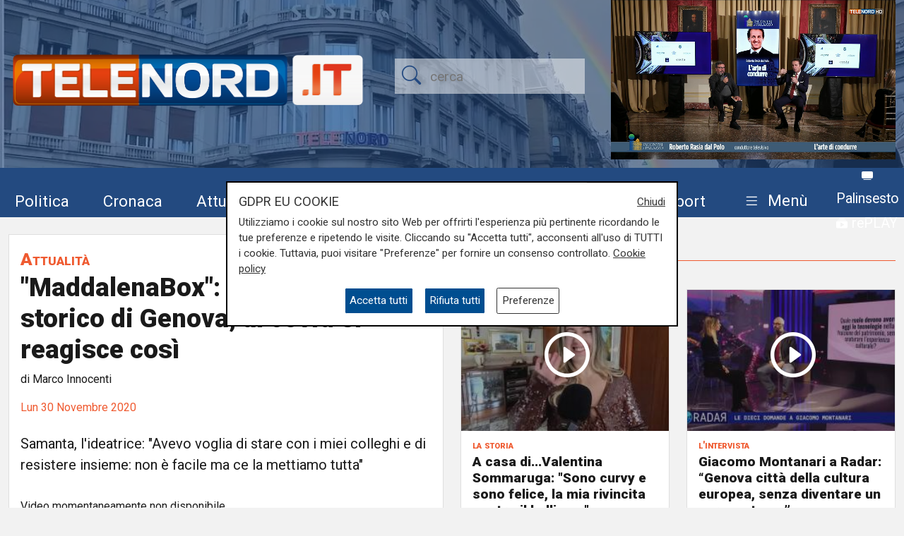

--- FILE ---
content_type: text/html; charset=UTF-8
request_url: https://telenord.it/maddalenabox-nel-centro-storico-di-genova-al-covid-si-reagisce-cosi
body_size: 15022
content:
<!doctype html>
<html lang="it">

<head>
  <meta charset="utf-8">
  <meta name="viewport" content="width=device-width, initial-scale=1, shrink-to-fit=no">
  <meta name="description" content="Samanta, l'ideatrice: &quot;Avevo voglia di stare con i miei colleghi e di resistere insieme: non è facile ma ce la mettiamo tutta&quot;">
  <meta name="author" content="TELENORD">
  <meta name="theme-color" content="currentcolor">
  <meta name="publisher" content="Telenord">
  <meta http-equiv="X-DNS-Prefetch-Control" content="on" />
  <meta http-equiv="Content-Language" content="it" />

  <title>"MaddalenaBox": nel centro storico di Genova, al covid si reagisce così - Telenord.it</title>

        <link rel="canonical" href="https://telenord.it/maddalenabox-nel-centro-storico-di-genova-al-covid-si-reagisce-cosi" />
    
    <meta property="og:locale" content="it_IT"/><meta property="og:url" content="https://telenord.it/maddalenabox-nel-centro-storico-di-genova-al-covid-si-reagisce-cosi"/><meta property="og:type" content="article"/><meta property="og:title" content="&quot;MaddalenaBox&quot;: nel centro storico di Genova, al covid si reagisce così"/><meta property="og:description" content="Samanta, l&#039;ideatrice: &quot;Avevo voglia di stare con i miei colleghi e di resistere insieme: non è facile ma ce la mettiamo tutta&quot;"/><meta property="og:image" content="https://telenord.it/img/uploads/2020/11/articolo-23524/S5860028_MP4_00_00_00_00_Immagine001.jpg"/><meta property="twitter:url" content="https://telenord.it/maddalenabox-nel-centro-storico-di-genova-al-covid-si-reagisce-cosi"/><meta property="twitter:type" content="article"/><meta property="twitter:title" content="&quot;MaddalenaBox&quot;: nel centro storico di Genova, al covid si reagisce così"/><meta property="twitter:description" content="Samanta, l&#039;ideatrice: &quot;Avevo voglia di stare con i miei colleghi e di resistere insieme: non è facile ma ce la mettiamo tutta&quot;"/><meta property="article:published_time" content="2020-11-30T17:25:00+01:00"/><meta property="article:modified_time" content="2020-12-01T17:34:28+01:00"/><meta property="og:site_name" content="Telenord"/>
  <!--link href="https://cdn.jsdelivr.net/npm/bootstrap@5.1.3/dist/css/bootstrap.min.css" rel="stylesheet" integrity="sha384-1BmE4kWBq78iYhFldvKuhfTAU6auU8tT94WrHftjDbrCEXSU1oBoqyl2QvZ6jIW3" crossorigin="anonymous" -->

  <link rel="shortcut icon" href="/favicon.png">

  
<script type="application/ld+json">
{
"@context": "https://schema.org",
"@type": "NewsArticle",
"headline": "&quot;MaddalenaBox&quot;: nel centro storico di Genova, al covid si reagisce così",
"articleBody": "Pu&ograve; una piccola scatola contenere l'anima di tutto un quartiere? Alla Maddalena ci hanno provato con le &ldquo;MaddalenaBox&rdquo;, veri e propri scrigni dove alcuni dei commercianti del quartiere hanno raccolto le loro proposte offrendo anche la consegna a domicilio. Un'idea che, al di l&agrave; della sua valenza commerciale, sottolinea ancora una volta come il fare rete e il rimboccarsi le maniche siano una delle poche eredit&agrave; positive di questo momento difficile di pandemia.&nbsp; &ldquo;Stavo pensando alle mie box regalo che gi&agrave; vendevamo nel primo lockdown &ndash; ci racconta Samanta, ideatrice delle MaddalenaBox e titolare, insieme al marito Luca, della Trattoria Da Franca - E l'idea mi &egrave; venuta in automatico: avevo voglia, dopo la riapertura, di stare insieme ai miei colleghi che stanno cercando di resistere con noi. Quindi MaddalenaBox &egrave; stata una cosa automatica. Ho subito chiamato tutti i miei colleghi e hanno subito aderito tutti. L'idea era proprio quella di resistere insieme perch&eacute; in questo momento costa tanta fatica ma noi ce la mettiamo tutta. Vogliamo resistere, per essere poi ancora pi&ugrave; forti di prima&rdquo;. E cos&igrave; ecco unirsi in un'unica box le torte della piccola trattoria con le tisane dell'erborista, il portachiavi personalizzato del negozio di articoli da regalo con il pesto del pasta fresca, la birra artigianale del tapas bar con la copia del Canto di Natale della libreria indipendente. &ldquo;Ancora una volta la Maddalena reagisce alle difficolt&agrave; con idee e cultura &ndash; aggiunge Andrea Piccardo, titolare di &ldquo;Mielaus&rdquo; e delApicoltura Piccardo - Per noi &egrave; importante collaborare tutti insieme, unendo le nostre attivit&agrave; che non sono solo commerciali ma sono anche presidi del territorio, di resistenza, di cultura e di qualit&agrave;. La nostra idea &egrave; sempre stata e sempre sar&agrave; quella di resistere e proporre nuove idee&rdquo;.&nbsp;",
"image": ["https://telenord.it/img/uploads/2020/11/articolo-23524/S5860028_MP4_00_00_00_00_Immagine001.jpg"],
"datePublished": "2020-11-30T17:25:00+01:00",
"dateModified": "2020-12-01T17:34:28+01:00",
"author": {
"@type": "Person",
"name": "Marco Innocenti",
"url": "https://telenord.it/autori/Marco-Innocenti"
},
"publisher": {
"@type": "Organization",
"name": "Telenord",
"logo": {
	"@type": "ImageObject",
	"url": "https://telenord.it/assets/images/logo.png"
}
},
"description":"Samanta, l'ideatrice: &quot;Avevo voglia di stare con i miei colleghi e di resistere insieme: non è facile ma ce la mettiamo tutta&quot;"
}
</script>




  <script>
    // Define dataLayer and the gtag function.
    window.dataLayer = window.dataLayer || [];

    function gtag() {
      dataLayer.push(arguments);
    }

    gtag('consent', 'default', {
      'ad_storage': 'denied',
      'analytics_storage': 'denied',
      'ad_user_data': 'denied',
      'ad_personalization': 'denied'
    });
  </script>

  
  <!-- Global site tag (gtag.js) - Google Analytics -->
  <!--<script async src="https://www.googletagmanager.com/gtag/js?id=UA-114349870-1"></script>-->

  <!-- Google Tag Manager -->
  <script>
    (function (w, d, s, l, i) {
      w[l] = w[l] || [];
      w[l].push({
        'gtm.start': new Date().getTime(),
        event: 'gtm.js'
      });
      var f = d.getElementsByTagName(s)[0],
        j = d.createElement(s),
        dl = l != 'dataLayer' ? '&l=' + l : '';
      j.async = true;
      j.src =
        'https://www.googletagmanager.com/gtm.js?id=' + i + dl;
      f.parentNode.insertBefore(j, f);
    })(window, document, 'script', 'dataLayer', 'GTM-N8LJX24');
  </script>
  <!-- End Google Tag Manager -->

  
  <link href="https://telenord.it/css/bootstrap.min.css?v=5.1.3" rel="stylesheet" />
  <script src="https://www.google.com/recaptcha/api.js" async defer></script>
  <style>
    .sticky-top {
      top: 80px !important;
    }

    .nav-item a .fa {
      color: #ffffff;
      font-size: 1.4rem;
    }

    #sticky.fixed {
      position: fixed;
      top: 0;
      width: 100%;
      z-index: 99999;
      height: 70px;
    }

    #sticky.fixed ul li {
      padding-top: 10px;
      padding-right: 10px;
    }

    #sticky.fixed ul li a,
    #sticky.fixed ul li a .fa {
      font-size: 1.1rem;
    }

    #topmenubar,
    #sticky {
      background-color: #234A80;
      height: 70px;
    }

    #topheader {
      height: 230px;
    }

    /*
#tempo > div{margin-top:-5px;}
#tempo .current-temp {
  font-size: 18px !important;
}
*/
    .megamenu {
      position: static
    }

    .megamenu .dropdown-menu {
      border: none;
      width: 100%;
      z-index: 9999;
    }

    .le-opinioni h4 {
      font-family: "Roboto Slab";
      font-size: 1.2rem;
    }

    .bg-ll .tags>span.text-small {
      color: #fff !important;
    }

    @media (min-width: 576px) and (max-width: 767.98px) {

      h1 {
        font-size: 2rem
      }

      .btn-default {
        background-color: #dfdfdf;
        border: 1px solid #acacac;
        border-radius: 20px;
      }

      a.btn-default:hover {
        background-color: var(--blu) !important;
        color: var(--white) !important;
      }

      .btn-default.active {
        background-color: var(--blu);
        border: 1px solid var(--white);
        color: var(--white);
        border-radius: 20px;
      }

    }

    @media (min-width: 800px) {

      #overlay .modal-dialog {
        max-width: 800px !important;
      }

    }

    .chef-per-passione .titolo-articolo {
      font-size: 1.4em !important;
      font-weight: 900;
    }

    .megamenu .dropdown-toggle::after {
      display: none;
    }

    .weather-icon {
      width: auto;
      height: 50px;
    }

    .location {
      color: #ffffff;
      font-size: 0.85em;
    }

    .temp {
      color: #ffffff;
      font-size: 1em;
    }

    .card-img2 {
      height: 280px;
      width: 100%;
      object-fit: cover;
    }

    .icon-over2 {
      position: absolute;
      top: 38%;
      left: 44%;
    }

    .text-white.titolo-cat::after {
      background-color: #fff !important;
    }

    .transport .titolo-cat {
      font-size: 1.2rem !important
    }

    #contenuto .titolo-shipping::after {
      margin-right: -48% !important;
    }
  </style>

              <style>
      .vjs-watermark {
          position: absolute;
          display: inline;
          z-index: 2000;
      }
      .sommario { font-size:1.2rem}
      .plyr [data-plyr=airplay], .plyr [data-plyr=captions], .plyr [data-plyr=pip] {display: none !important;}
      .plyr .plyr__volume[hidden], .plyr .plyr__volume input[hidden] {display: block !important;}
      #skip-button {
        display: none;
        position: relative;
        top: -35px;
        left: 5px;
        background: rgba(0,0,0,0.5);
        color: white;
        border:1px solid #ffffff;
        font-size:0.85rem;
      }
      .cambio-font{
        border: none;
        background-color: #ddd;
        height: 40px;
        width: 40px;
        border-radius: 100%;
        margin: 0 3px;
        color: #004e90;
      }
      #titolo-galleria{margin:30px 0;}
      .galleria-carousel{margin-bottom:100px;}
      .galleria-carousel .slick-arrow{
        top:50%;
      }
      .badge {border-radius:20px}
      #leggi_anche .card{border:none}
      #leggi_anche .card h2 a{font-size:1.05rem}

  .yt-embed {
  position: relative;
  padding-bottom: 56.25%; /* 16:9 */
  width: 100%;
  height: 0;
}
.yt-embed iframe {
    position: absolute;
  top: 0;
  left: 0;
  width: 100%;
  height: 100%;
  }

      </style>

      
</head>

<body class="pagina-singola" onunload="cks()">

    <!-- Google Tag Manager (noscript) -->
    <noscript><iframe src="https://www.googletagmanager.com/ns.html?id=GTM-N8LJX24" height="0" width="0"
        style="display:none;visibility:hidden"></iframe></noscript>
    <!-- End Google Tag Manager (noscript) -->


    <header class="blog-header"
  style="background:url('https://telenord.it/img/telenord-hd-1.webp') no-repeat center 60%;background-size:cover;">

  <div class="container-fluid" style="background-color: rgba(35, 74, 128, 0.6)">

        <div class="container px-0 " id="topheader">
      <div class="row">
        <div class="col-5 my-auto">
          <a href="/"> <img src="https://telenord.it/img/logo-telenord_it-2.png" class="img-fluid"></a>
        </div>
        <div class="col-3 my-auto">
          <form action="/cerca" method="POST">
             <input type="hidden" value="a55afacf08e71dc03d3f417d972ca60e6ab77f951a2963ddf1937af52be132f6e693ea8dcb529c932ebacdff51ca8c347410c583faabb7094d3135868c0b64a2" name="_csrfToken">
            <div class="input-icons text-center">
              <i class="bi-search py-1 icon"></i>
              <input type="text" name="cosa" id="field-search" placeholder="cerca">
            </div>
          </form>
        </div>
                  <div id="ds" class="col-4 m-0 d-none ">

            

<video id="videojs" class="video-js vjs-fluid vjs-default-skin vjs-big-play-centered" controls preload="auto" autoplay muted fluid="true" >
<source src="https://64b16f23efbee.streamlock.net:443/telenord/telenord/playlist.m3u8" type="application/x-mpegURL">
    <p class="vjs-no-js">
  To view this video please enable JavaScript, and consider upgrading to a web browser that
  <a href="https://videojs.com/html5-video-support/" target="_blank">supports HTML5 video</a>
 </p>
</video>
<script src="https://telenord.it/js/video.min.js"></script>
<script type="text/javascript">var player = videojs('videojs');</script>


          </div>
              </div>
    </div>


    <div class="row mt-2" id="topmenubar">
      <div class="col-12" id="sticky">
        <div class="container px-0 h-100">
          <div class="row h-100">
            <div class="col-md-12">
              <nav class="navbar navbar-expand-md menu py-0 h-100">
                <div class="w-100">
                  <ul class="navbar-nav ">

                    <li class="nav-item my-auto">
                      <a class="btn btn-sm" href="/politica/" title="Vai agli articoli di Politica">Politica</a>
                    </li>

                    <li class="nav-item my-auto">
                      <a class="btn btn-sm" href="/cronaca/" title="Vai agli articoli di Cronaca">Cronaca</a>
                    </li>

                    <li class="nav-item my-auto">
                      <a class="btn btn-sm" href="/attualita/" title="Vai agli articoli di Attualità">Attualità</a>
                    </li>



                    <li class="nav-item my-auto">
                      <a class="btn btn-sm" href="/sport/" title="Vai agli articoli dello Sport">Sport</a>
                    </li>

                    <li class="nav-item my-auto">
                      <a class="btn btn-sm" href="/salute/" title="Vai agli articoli di Salute">Salute</a>
                    </li>

                    <li class="nav-item my-auto">
                      <a class="btn btn-sm" href="/cultura-e-spettacolo/"
                        title="Vai agli articoli di Cultura">Cultura</a>
                    </li>

                    <li class="nav-item my-auto">
                      <a class="btn btn-sm" href="/economia/" title="Vai agli articoli di Economia">Economia</a>
                    </li>

                    <li class="nav-item my-auto">
                      <a class="btn btn-sm" href="/transport/" title="Vai agli articoli di Transport">Transport</a>
                    </li>

                    <li class="nav-item dropdown megamenu my-auto">

                      <a href="#" class="btn btn-sm dropdown-toggle" role="button" data-bs-toggle="dropdown"
                        id="menuprogrammi" aria-expanded="false">
                        <span class="navbar-toggler-icon bi-list"></span>
                        <span class="text-white">Menù</span>
                      </a>

                      <div class="dropdown-menu p-3" aria-labelledby="menuprogrammi">

                        <div class="row">
                          <div class="col-12">
                            <p class="titolo-menu h5 fw-bold">Programmi</p>
                          </div>

                          <div class="col-12">
                            <div class="row">
                              <div class="col-md-3 col-12">
                                                                    <p class="my-3"><a href="/tgn-calcio"
                                        style="color:var(--nero);font-size:1rem">TGN Calcio</a></p>
                                                                        <p class="my-3"><a href="/derby-del-lunedi"
                                        style="color:var(--nero);font-size:1rem">Derby del lunedì</a></p>
                                                                        <p class="my-3"><a href="/forever-samp"
                                        style="color:var(--nero);font-size:1rem">Forever Samp</a></p>
                                                                        <p class="my-3"><a href="/we-are-genoa"
                                        style="color:var(--nero);font-size:1rem">We are Genoa</a></p>
                                                                        <p class="my-3"><a href="/green-energy-circular-economy"
                                        style="color:var(--nero);font-size:1rem">Energia & Ecosostenibilità</a></p>
                                                                        <p class="my-3"><a href="/incontri-genova-italia"
                                        style="color:var(--nero);font-size:1rem">Incontri Genova Italia</a></p>
                                                                        </div>
                                    <div class="col-md-3 col-12">
                                                                          <p class="my-3"><a href="/liguria-live"
                                        style="color:var(--nero);font-size:1rem">Liguria Live</a></p>
                                                                        <p class="my-3"><a href="/close-up"
                                        style="color:var(--nero);font-size:1rem">Close UP</a></p>
                                                                        <p class="my-3"><a href="/salute-sanita"
                                        style="color:var(--nero);font-size:1rem">Salute Sanità</a></p>
                                                                        <p class="my-3"><a href="/tiro-incrociato"
                                        style="color:var(--nero);font-size:1rem">Tiro Incrociato</a></p>
                                                                        <p class="my-3"><a href="/tgn"
                                        style="color:var(--nero);font-size:1rem">TGN</a></p>
                                                                        <p class="my-3"><a href="/tgn-today"
                                        style="color:var(--nero);font-size:1rem">TGN Today</a></p>
                                                                        </div>
                                    <div class="col-md-3 col-12">
                                                                          <p class="my-3"><a href="/transport-tv"
                                        style="color:var(--nero);font-size:1rem">Transport TV</a></p>
                                                                        <p class="my-3"><a href="/focus-cultura"
                                        style="color:var(--nero);font-size:1rem">Focus Cultura</a></p>
                                                                        <p class="my-3"><a href="/primo-piano"
                                        style="color:var(--nero);font-size:1rem">Primo Piano</a></p>
                                                                        <p class="my-3"><a href="/il-salotto-di-telenord"
                                        style="color:var(--nero);font-size:1rem">Il salotto di Telenord</a></p>
                                                                        <p class="my-3"><a href="/radar"
                                        style="color:var(--nero);font-size:1rem">Radar</a></p>
                                                                        <p class="my-3"><a href="/benvenuti-in-liguria"
                                        style="color:var(--nero);font-size:1rem">Benvenuti in Liguria</a></p>
                                                                        </div>
                                    <div class="col-md-3 col-12">
                                                                          <p class="my-3"><a href="/scignoria"
                                        style="color:var(--nero);font-size:1rem">Scignoria!</a></p>
                                                                        <p class="my-3"><a href="/agenda-liguria"
                                        style="color:var(--nero);font-size:1rem">Agenda Liguria</a></p>
                                                                        <p class="my-3"><a href="/live"
                                        style="color:var(--nero);font-size:1rem">Live</a></p>
                                                                  </div>
                            </div>
                            <div class="row">
                              <div class="col-md-3 col-12">
                                <p>
                                  <a style="color:#D63C0D;font-size:1rem;" href="/palinsesto/"
                                    title="Il palinsesto della settimana">Palinsesto</a>
                                </p>
                              </div>
                              <div class="col-auto">
                                <p>
                                  <a style="color:#D63C0D;font-size:1rem;" href="/programmi/"
                                    title="I programmi della settimana">Guarda i programmi della settimana</a>
                                </p>
                              </div>
                            </div>

                          </div>
                        </div>

                        <div class="row mt-3">

                          <div class="col-12">
                            <p class="titolo-menu h5 fw-bold">Speciali</p>
                          </div>

                          <div class="col-12">

                            <div class="row">
                              <div class="col-md-3 col-12">
                                                                      <p class="my-3"><a href="/genova-meravigliosa"
                                          style="color:var(--nero);font-size:1rem">Genova Meravigliosa</a></p>
                                                                            <p class="my-3"><a href="/sea-green-liguria"
                                          style="color:var(--nero);font-size:1rem">Sea&Green Liguria</a></p>
                                                                            <p class="my-3"><a href="/botteghe-storiche"
                                          style="color:var(--nero);font-size:1rem">Botteghe storiche</a></p>
                                                                            <p class="my-3"><a href="/istituzioni-on-demand"
                                          style="color:var(--nero);font-size:1rem">Istituzioni on demand</a></p>
                                                                            </div>
                                      <div class="col-md-3 col-12">
                                                                              <p class="my-3"><a href="/sanita-in-liguria"
                                          style="color:var(--nero);font-size:1rem">Sanità in Liguria</a></p>
                                                                            <p class="my-3"><a href="/liguria-point"
                                          style="color:var(--nero);font-size:1rem">Liguria Point</a></p>
                                                                            <p class="my-3"><a href="/incontri-in-blu"
                                          style="color:var(--nero);font-size:1rem">Incontri in Blu</a></p>
                                                                            <p class="my-3"><a href="/premio-nazionale-telenord-gianni-di-marzio"
                                          style="color:var(--nero);font-size:1rem">Premio Nazionale Telenord-Gianni Di Marzio</a></p>
                                                                            </div>
                                      <div class="col-md-3 col-12">
                                                                              <p class="my-3"><a href="/portofino-days"
                                          style="color:var(--nero);font-size:1rem">Portofino Days</a></p>
                                                                            <p class="my-3"><a href="/expo-osaka-la-liguria"
                                          style="color:var(--nero);font-size:1rem">EXPO Osaka - La Liguria</a></p>
                                                                            <p class="my-3"><a href="/l-economia-dell-entroterra"
                                          style="color:var(--nero);font-size:1rem">L'economia dell'entroterra</a></p>
                                                                            <p class="my-3"><a href="/aidda"
                                          style="color:var(--nero);font-size:1rem">Aidda</a></p>
                                                                            </div>
                                      <div class="col-md-3 col-12">
                                                                              <p class="my-3"><a href="/capodanno-con-telenord"
                                          style="color:var(--nero);font-size:1rem">Capodanno con Telenord</a></p>
                                                                            <p class="my-3"><a href="/portofino-d-autore"
                                          style="color:var(--nero);font-size:1rem">Portofino D'autore</a></p>
                                                                            <p class="my-3"><a href="/incontri-a-palazzo"
                                          style="color:var(--nero);font-size:1rem">Incontri a Palazzo</a></p>
                                                                    </div>
                            </div>
                          </div>
                        </div>


                        <div class="row mt-3">

                          <div class="col-12">
                            <p class="titolo-menu h5 fw-bold">Forum</p>
                          </div>

                          <div class="col-12">

                            <div class="row">
                              <div class="col-md-4 col-12">
                                                                      <p class="my-3"><a href="/shipping-transport-intermodal-forum-3-edizione"
                                          style="color:var(--nero);font-size:1rem">Shipping, Transport & Intermodal 3° edizione</a></p>
                                                                            <p class="my-3"><a href="/forum-salute-sanita-3-edizione"
                                          style="color:var(--nero);font-size:1rem">Salute & Sanità 3° Edizione</a></p>
                                                                            <p class="my-3"><a href="/forum-shipping-transport-intermodal-1-edizione-sardegna"
                                          style="color:var(--nero);font-size:1rem">Shipping, Transport & Intermodal 1° edizione Sardegna</a></p>
                                                                            </div>
                                      <div class="col-md-4 col-12">
                                                                              <p class="my-3"><a href="/forum-ecosostenibilita"
                                          style="color:var(--nero);font-size:1rem">Ecosostenibilità</a></p>
                                                                            <p class="my-3"><a href="/forum-lavoro-e-futuro"
                                          style="color:var(--nero);font-size:1rem">Lavoro e Futuro</a></p>
                                                                            <p class="my-3"><a href="/shipping-transport-intermodal-4-edizione"
                                          style="color:var(--nero);font-size:1rem">Shipping, Transport & Intermodal 4° edizione</a></p>
                                                                            </div>
                                      <div class="col-md-4 col-12">
                                                                              <p class="my-3"><a href="/mobilita-urbana"
                                          style="color:var(--nero);font-size:1rem">Mobilità Urbana</a></p>
                                                                            <p class="my-3"><a href="/energie"
                                          style="color:var(--nero);font-size:1rem">Energie</a></p>
                                                                    </div>
                            </div>
                          </div>
                        </div>


                      </div>

                    </li>
                    <li class="nav-item" style="margin-top:-8px">
                      <a class="btn btn-sm p-0" href="/palinsesto/" title="Palinsesto della settimana"><svg
                          xmlns="http://www.w3.org/2000/svg" width="16" height="16" fill="currentColor"
                          class="bi bi-tv-fill" viewBox="0 0 16 16">
                          <path
                            d="M2.5 13.5A.5.5 0 0 1 3 13h10a.5.5 0 0 1 0 1H3a.5.5 0 0 1-.5-.5M2 2h12s2 0 2 2v6s0 2-2 2H2s-2 0-2-2V4s0-2 2-2" />
                        </svg> <small>Palinsesto</small></a>
                      <br>
                      <a class="btn btn-sm p-0" href="/programmi/" title="I programmi della settimana"><svg
                          xmlns="http://www.w3.org/2000/svg" width="16" height="16" fill="currentColor"
                          class="bi bi-collection-play-fill" viewBox="0 0 16 16">
                          <path
                            d="M2.5 3.5a.5.5 0 0 1 0-1h11a.5.5 0 0 1 0 1zm2-2a.5.5 0 0 1 0-1h7a.5.5 0 0 1 0 1zM0 13a1.5 1.5 0 0 0 1.5 1.5h13A1.5 1.5 0 0 0 16 13V6a1.5 1.5 0 0 0-1.5-1.5h-13A1.5 1.5 0 0 0 0 6zm6.258-6.437a.5.5 0 0 1 .507.013l4 2.5a.5.5 0 0 1 0 .848l-4 2.5A.5.5 0 0 1 6 12V7a.5.5 0 0 1 .258-.437" />
                        </svg> <small>rePLAY</small></a>
                    </li>
                  </ul>
                </div>
              </nav>
            </div>



          </div>
        </div>
      </div>

    </div>

</header>
  <main role="main" class="mb-5 mt-0 mt-md-4" id="main-container">
    
<div class="container">
<div class="row">

  <div class="col-12 col-lg-6">
		<div class="card">
			<div class="card-body">
				<div class="titolo titolo-cat tags">
  <span><a href="/attualita" class="fw-bold font-weight-bold">Attualità</a></span>
</div>

<h1 class="titolo-articolo">"MaddalenaBox": nel centro storico di Genova, al covid si reagisce così</h1>
  <p>di Marco Innocenti</p>
<div class="row mb-3">

 
<div class="col">
	      <time style="color:var(--arancione);">Lun 30 Novembre 2020</time>
  </div>
</div>

<div class="row mb-2">

  <div class="col-12">

    <p class="fs-5 fw-thin py-2">Samanta, l&#039;ideatrice: &quot;Avevo voglia di stare con i miei colleghi e di resistere insieme: non è facile ma ce la mettiamo tutta&quot;</p>
  </div>
</div>


<div class="row">
  <div class="col-12">
          <p>Video momentaneamente non disponibile.</p>
      
        </div>
                  <div class="col-12 mt-3">
            
  <div class="text-center  ">
          <a style='cursor:pointer;' class='click-foto bnr_check ' data-bid='2253' data-banner='https://www.anciliguria.it/newsbox/interreg-marittimo-comitato-di-pilotaggio-del-progetto-comunita-resilienti'  href='https://www.anciliguria.it/newsbox/interreg-marittimo-comitato-di-pilotaggio-del-progetto-comunita-resilienti' id='ANCI Liguria' title='ANCI Liguria' target="_blank">

        <img width='100%' id="b1-2253" class='img-banner img-fluid box-shadow lazy-img update-view' alt='ANCI Liguria'  src='https://telenord.it/img/uploads/foto/Banner_Comunita_resilienti.png' data-banner='2253'>

        
      </a>

      </div>
          </div>
          
        <div class="col-12 mt-3" id="testo-articolo">


          <p>Pu&ograve; una piccola scatola contenere l'anima di tutto un quartiere? Alla Maddalena ci hanno provato con le &ldquo;<strong>MaddalenaBox</strong>&rdquo;, veri e propri scrigni dove alcuni dei commercianti del quartiere hanno raccolto le loro proposte offrendo anche la consegna a domicilio. Un'idea che, al di l&agrave; della sua valenza commerciale, sottolinea ancora una volta come il <strong>fare rete e il rimboccarsi le maniche</strong> siano una delle poche eredit&agrave; positive di questo momento difficile di pandemia.&nbsp;</p>
<p>&ldquo;Stavo pensando alle mie box regalo che gi&agrave; vendevamo nel primo lockdown &ndash; ci racconta <strong>Samanta</strong>, ideatrice delle MaddalenaBox e titolare, insieme al marito <strong>Luca,</strong> della Trattoria Da Franca - E l'idea mi &egrave; venuta in automatico: avevo voglia, dopo la riapertura, di stare insieme ai miei colleghi che stanno cercando di resistere con noi. Quindi MaddalenaBox &egrave; stata una cosa automatica. Ho subito chiamato tutti i miei colleghi e hanno subito aderito tutti. L'idea era proprio quella di resistere insieme perch&eacute; in questo momento costa tanta fatica ma noi ce la mettiamo tutta. <strong>Vogliamo resistere, per essere poi ancora pi&ugrave; forti</strong> di prima&rdquo;.</p>
<p>E cos&igrave; ecco <strong>unirsi in un'unica box</strong> le torte della piccola trattoria con le tisane dell'erborista, il portachiavi personalizzato del negozio di articoli da regalo con il pesto del pasta fresca, la birra artigianale del tapas bar con la copia del Canto di Natale della libreria indipendente.</p>
<p>&ldquo;Ancora una volta la Maddalena reagisce alle difficolt&agrave; <strong>con idee e cultura</strong> &ndash; aggiunge <strong>Andrea</strong> <strong>Piccardo</strong>, titolare di &ldquo;Mielaus&rdquo; e delApicoltura Piccardo - Per noi &egrave; importante collaborare tutti insieme, unendo le nostre attivit&agrave; che non sono solo commerciali ma sono anche presidi del territorio, di resistenza, di cultura e di qualit&agrave;. La nostra idea &egrave; sempre stata e sempre sar&agrave; quella di resistere e proporre nuove idee&rdquo;.&nbsp;</p>          <p><strong>Per restare sempre aggiornati</strong> sulle principali notizie sulla Liguria seguiteci sul canale Telenord, su<strong>&nbsp;<a href="https://tinyurl.com/43ys32pp">Whatsapp,</a></strong>&nbsp;su<a href="https://www.instagram.com/telenord.it/"><strong> Instagram</strong></a><strong>,&nbsp;</strong>su <strong><a href="https://www.youtube.com/@TelenordLiguria">Youtube</a></strong> e su <strong><a href="https://www.facebook.com/telenordliguria">Facebook</a></strong>.</p>
          
        </div>

        

      </div>

      <div class="row ">

                  <div class="col-12 col-md-12 my-3">
            <p class="h6">Tags:</p>
                          <span class="badge badge-sm bg-primary p-2 my-1"><a class="text-white" title="Leggi tutte le notizie su: maddalenabox" href="/tags/maddalenabox">maddalenabox</a></span>
                            <span class="badge badge-sm bg-primary p-2 my-1"><a class="text-white" title="Leggi tutte le notizie su: centro storico" href="/tags/centro-storico">centro storico</a></span>
                            <span class="badge badge-sm bg-primary p-2 my-1"><a class="text-white" title="Leggi tutte le notizie su: Genova" href="/tags/genova">Genova</a></span>
                            <span class="badge badge-sm bg-primary p-2 my-1"><a class="text-white" title="Leggi tutte le notizie su: covid" href="/tags/covid">covid</a></span>
                        </div>
        
        <div class="col-12 col-md-12 my-3">
          <p class="h6">Condividi:</p>
          <div class="social-share">

            <a class="btn btn-md" data-action="share/whatsapp/share" href="https://wa.me/?text=%22MaddalenaBox%22%3A+nel+centro+storico+di+Genova%2C+al+covid+si+reagisce+cos%C3%AC https://telenord.it/maddalenabox-nel-centro-storico-di-genova-al-covid-si-reagisce-cosi" title="Condividi su WhatsApp" target="_blank">
              <i class="bi-whatsapp" aria-hidden="true"></i><span class="d-none">WhatsApp</span>
            </a>

            <a class="btn btn-md" href="https://www.facebook.com/sharer/sharer.php?u=https://telenord.it/maddalenabox-nel-centro-storico-di-genova-al-covid-si-reagisce-cosi" title="Condividi su Facebook" target="_blank">
              <i class="bi-facebook" aria-hidden="true"></i><span class="d-none">Facebook</span>
            </a>

            <a class="btn btn-md" href="https://x.com/intent/post?text=%22MaddalenaBox%22%3A+nel+centro+storico+di+Genova%2C+al+covid+si+reagisce+cos%C3%AC&url=https://telenord.it/maddalenabox-nel-centro-storico-di-genova-al-covid-si-reagisce-cosi" title="Condividi su Twitter X" target="_blank">
            <svg xmlns="http://www.w3.org/2000/svg" width="16" height="16" fill="currentColor" class="bi bi-twitter-x" viewBox="0 0 16 16">
  <path d="M12.6.75h2.454l-5.36 6.142L16 15.25h-4.937l-3.867-5.07-4.425 5.07H.316l5.733-6.57L0 .75h5.063l3.495 4.633L12.601.75Zm-.86 13.028h1.36L4.323 2.145H2.865z"/>
</svg><span class="d-none">Twitter</span>
            </a>

            <a class="btn btn-md" href="https://telegram.me/share/url?url=https://telenord.it/maddalenabox-nel-centro-storico-di-genova-al-covid-si-reagisce-cosi&text="MaddalenaBox": nel centro storico di Genova, al covid si reagisce così" title="Condividi su Telegram" target="_blank">
              <i class="bi-telegram" aria-hidden="true"></i><span class="d-none">Telegram</span>
            </a>

            <a class="btn btn-md" href="https://www.linkedin.com/shareArticle?mini=true&url=https://telenord.it/maddalenabox-nel-centro-storico-di-genova-al-covid-si-reagisce-cosi&title=%22MaddalenaBox%22%3A+nel+centro+storico+di+Genova%2C+al+covid+si+reagisce+cos%C3%AC" title="Condividi su Linkedin" target="_blank">
              <i class="bi-linkedin" aria-hidden="true"></i><span class="d-none">LinkedIn</span>
            </a>

          </div>
        </div>


      </div>

      <div class="row mt-3" id="leggi_anche">

        
      </div>


      
      			</div>
		</div>
  </div>

  <div class="col-12 col-lg-6">
		<div class="sticky-top">
		  <div class="row mt-3" id="altre-notizie">
    <div class="col-12">

        <p class="titolo titolo-cat">
          Altre notizie
        </p>

        <div class="row">
                <div class="col-12 col-md-6 my-2">
            <div class="card singolo h-100 mb-2" >
  
              <a href="/a-casa-di-valentina-sommaruga-sono-curvy-e-sono-felice-la-mia-rivincita-contro-il-bullismo-99681/"  class="bg-image">
          <img src="/img/icon-play-white-64.png" class="icon-over" alt="Guarda il video"/>
          <img class="card-img lazy-img" src="" data-src="https://telenord.it/img/uploads/2026/01/articolo-99681/thumbs/300__tn_P_10_0000CAFD.jpg"  alt="A casa di...Valentina Sommaruga: &quot;Sono curvy e sono felice, la mia rivincita contro il bullismo&quot;">
        </a>
      
      <div class="card-body py-2 px-3">
        <div class="tags">
                      <span class="text-small"> la storia</span>
                    </div>
        <h2 class="">
          <a href="/a-casa-di-valentina-sommaruga-sono-curvy-e-sono-felice-la-mia-rivincita-contro-il-bullismo-99681">
            A casa di...Valentina Sommaruga: &quot;Sono curvy e sono felice, la mia rivincita contro il bullismo&quot;          </a>
        </h2>
                <p class="data text-end">31/01/2026 <br>
        di Anna Li Vigni      </p>
            </div>

      </div>
      </div>
                  <div class="col-12 col-md-6 my-2">
            <div class="card singolo h-100 mb-2" >
  
              <a href="/giacomo-montanari-a-radar-genova-citta-della-cultura-europea-senza-diventare-un-parco-a-tema-99680/"  class="bg-image">
          <img src="/img/icon-play-white-64.png" class="icon-over" alt="Guarda il video"/>
          <img class="card-img lazy-img" src="" data-src="https://telenord.it/img/uploads/2026/01/articolo-99680/thumbs/300__tn_P_10_0000CA84.jpg"  alt="Giacomo Montanari a Radar: “Genova città della cultura europea, senza diventare un parco a tema”">
        </a>
      
      <div class="card-body py-2 px-3">
        <div class="tags">
                      <span class="text-small"> l'intervista</span>
                    </div>
        <h2 class="">
          <a href="/giacomo-montanari-a-radar-genova-citta-della-cultura-europea-senza-diventare-un-parco-a-tema-99680">
            Giacomo Montanari a Radar: “Genova città della cultura europea, senza diventare un parco a tema”          </a>
        </h2>
                <p class="data text-end">31/01/2026 <br>
        di Carlotta Nicoletti      </p>
            </div>

      </div>
      </div>
                  </div>
          <div class="row my-2">
              <div class="col-md-12 col-12">
              
  <div class="text-center  ">
          <a style='cursor:pointer;' class='click-foto bnr_check ' data-bid='2195' data-banner='https://piavemotorigenova.it/'  href='https://piavemotorigenova.it/' id='Piave Motori - Usato' title='Piave Motori - Usato' target="_blank">

        <img width='100%' id="b1-2195" class='img-banner img-fluid box-shadow lazy-img update-view' alt='Piave Motori - Usato'  src='https://telenord.it/img/uploads/foto/telenord_1200x200_usato.png' data-banner='2195'>

        
      </a>

      </div>
              </div>
          </div>
          <div class="row">
                        <div class="col-12 col-md-6 my-2">
            <div class="card singolo h-100 mb-2" >
  
              <a href="/furto-da-sbraccia-la-titolare-querci-il-problema-e-piu-esteso-c-e-una-situazione-di-emergenza-99679/"  class="bg-image">
          <img src="/img/icon-play-white-64.png" class="icon-over" alt="Guarda il video"/>
          <img class="card-img lazy-img" src="" data-src="https://telenord.it/img/uploads/2026/01/articolo-99679/thumbs/300__tn_P_10_0000CAF5.jpg"  alt="Furto da Sbraccia, la titolare Querci: &quot;Il problema è più esteso, c&#039;è una situazione di emergenza&quot;">
        </a>
      
      <div class="card-body py-2 px-3">
        <div class="tags">
                      <span class="text-small"> la denuncia</span>
                    </div>
        <h2 class="">
          <a href="/furto-da-sbraccia-la-titolare-querci-il-problema-e-piu-esteso-c-e-una-situazione-di-emergenza-99679">
            Furto da Sbraccia, la titolare Querci: &quot;Il problema è più esteso, c&#039;è una situazione di emergenza&quot;          </a>
        </h2>
                <p class="data text-end">31/01/2026 <br>
        di Carlotta Nicoletti      </p>
            </div>

      </div>
      </div>
                  <div class="col-12 col-md-6 my-2">
            <div class="card singolo h-100 mb-2" >
  
      
        <a href="/nasce-la-scuola-del-territorio-della-lega-liguria-al-via-con-rixi-e-garavaglia-99678">
          <img  src="https://telenord.it/img/uploads/2026/01/articolo-99678/thumbs/300_WhatsApp_Image_2026-01-31_at_14_50_05.jpg" class="card-img" alt="Nasce la Scuola del Territorio della Lega Liguria, al via con Rixi e Garavaglia" >
        </a>
      
      <div class="card-body py-2 px-3">
        <div class="tags">
                      <span class="text-small"> il progetto</span>
                    </div>
        <h2 class="">
          <a href="/nasce-la-scuola-del-territorio-della-lega-liguria-al-via-con-rixi-e-garavaglia-99678">
            Nasce la Scuola del Territorio della Lega Liguria, al via con Rixi e Garavaglia          </a>
        </h2>
                <p class="data text-end">31/01/2026 <br>
        di Carlotta Nicoletti      </p>
            </div>

      </div>
      </div>
                  </div>
          <div class="row my-2">
              <div class="col-md-12 col-12">
              
  <div class="text-center  ">
          <a style='cursor:pointer;' class='click-foto bnr_check ' data-bid='2230' data-banner='https://www.tendesrl.it/'  href='https://www.tendesrl.it/' id='Velaria' title='Velaria' target="_blank">

        <img width='100%' id="b1-2230" class='img-banner img-fluid box-shadow lazy-img update-view' alt='Velaria'  src='https://telenord.it/img/uploads/foto/ezgif-725f72ccff0a9aac.gif' data-banner='2230'>

        
      </a>

      </div>
              </div>
          </div>
          <div class="row">
                        <div class="col-12 col-md-6 my-2">
            <div class="card singolo h-100 mb-2" >
  
      
        <a href="/regione-liguria-nuovo-bando-per-le-botteghe-dell-entroterra-99675">
          <img  src="https://via.placeholder.com/297x130?text=TELENORD" class="card-img" alt="Regione Liguria. Nuovo bando per le botteghe dell&#039;entroterra" >
        </a>
      
      <div class="card-body py-2 px-3">
        <div class="tags">
                      <span class="text-small"> Un milione di euro</span>
                    </div>
        <h2 class="">
          <a href="/regione-liguria-nuovo-bando-per-le-botteghe-dell-entroterra-99675">
            Regione Liguria. Nuovo bando per le botteghe dell&#039;entroterra          </a>
        </h2>
                <p class="data text-end">31/01/2026 <br>
        di R.S.      </p>
            </div>

      </div>
      </div>
                  <div class="col-12 col-md-6 my-2">
            <div class="card singolo h-100 mb-2" >
  
      
        <a href="/piaggio-aerospace-venzano-fim-cisl-liguria-serve-incontro-con-la-proprieta-da-sette-mesi-aspettiamo-il-piano-industriale-99674">
          <img  src="https://telenord.it/img/uploads/2026/01/articolo-99674/thumbs/300_piaggio_aerospace.jpg" class="card-img" alt="Piaggio Aerospace. Venzano (Fim-Cisl Liguria): &quot;Serve incontro con la proprietà, da sette mesi aspettiamo il piano industriale”" >
        </a>
      
      <div class="card-body py-2 px-3">
        <div class="tags">
                      <span class="text-small"> La vertenza</span>
                    </div>
        <h2 class="">
          <a href="/piaggio-aerospace-venzano-fim-cisl-liguria-serve-incontro-con-la-proprieta-da-sette-mesi-aspettiamo-il-piano-industriale-99674">
            Piaggio Aerospace. Venzano (Fim-Cisl Liguria): &quot;Serve incontro con la proprietà, da sette mesi aspettiamo il piano industriale”          </a>
        </h2>
                <p class="data text-end">31/01/2026 <br>
        di Redazione      </p>
            </div>

      </div>
      </div>
                  </div>
          <div class="row my-2">
              <div class="col-md-12 col-12">
                            </div>
          </div>
          <div class="row">
                    </div>
    </div>
  </div>

	</div>
  </div>

</div>
</div>
  </main><!-- /.container -->

  <div id="tn-top-bar">
  <div class="container">
    <div class="row mb-3">
      <div class="col-12 text-end">
        
            <a href="https://telenord.it/rss-news/attualita" class="text-white small"
              target="_blank"><i class="bi-rss"></i> RSS Attualità</a>

                  </div>
    </div>
  </div>
</div>
<div class="container">

  <div class="row">
    <div class="col-md-3">

      <div class="d-flex justify-content-start align-items-start mb-3">
        <a href="/" title="TELENORD">
          <img src="/assets/images/logo.png" alt="TELENORD" width="180" height="33">
        </a>
      </div>

      <div class="d-flex justify-content-start align-items-start mb-3">

        <a class="btn btn-sm pl-0" href="https://www.youtube.com/@TelenordLiguria" title="Segui Telenord su YouTube"
          target="_blank">
          <i class="bi-youtube" aria-hidden="true"></i><span class="d-none">Youtube</span>
        </a>

        <a class="btn btn-sm pl-0" href="https://www.facebook.com/telenordliguria/" title="Segui Telenord su Facebook"
          target="_blank">
          <i class="bi-facebook" aria-hidden="true"></i><span class="d-none">Facebook</span>
        </a>

        <a class="btn btn-sm" href="https://twitter.com/telenord" title="Segui Telenord su Twitter" target="_blank">
          <svg xmlns="http://www.w3.org/2000/svg" width="16" height="16" fill="currentColor" class="bi bi-twitter-x"
            viewBox="0 0 16 16">
            <path
              d="M12.6.75h2.454l-5.36 6.142L16 15.25h-4.937l-3.867-5.07-4.425 5.07H.316l5.733-6.57L0 .75h5.063l3.495 4.633L12.601.75Zm-.86 13.028h1.36L4.323 2.145H2.865l8.875 11.633Z" />
          </svg><span class="d-none">Twitter</span>
        </a>

        <a class="btn btn-sm" href="https://www.instagram.com/telenord.it" title="Segui Telenord su Instagram"
          target="_blank">
          <i class="bi-instagram" aria-hidden="true"></i><span class="d-none">Instagram</span>
        </a>

        <a class="btn btn-sm" href="https://www.linkedin.com/company/telenordsrl/?originalSubdomain=it"
          title="Segui Telenord su Linkedin" target="_blank">
          <i class="bi-linkedin" aria-hidden="true"></i><span class="d-none">LinkedIn</span>
        </a>

        <a class="btn btn-sm" href="mailto:pubtelenord@telenord.it" title="Scrivi a Telenord">
          <i class="bi-envelope" aria-hidden="true"></i><span class="d-none">Email</span>
        </a>

        <a class="btn btn-sm" href="https://telenord.it/rss" title="Scopri gli RSS di Telenord" target="_blank">
          <i class="bi-rss" aria-hidden="true"></i><span class="d-none">RSS</span>
        </a>

        <a class="btn btn-sm" href="/cerca/" title="Cerca un articolo">
          <i class="bi-search" aria-hidden="true"></i><span class="d-none">Cerca</span>
        </a>

        <!--<a class="btn btn-sm" href="#">
              <svg xmlns="http://www.w3.org/2000/svg" width="20" height="20" viewBox="0 0 24 24" fill="none" stroke="currentColor" stroke-width="2" stroke-linecap="round" stroke-linejoin="round" class="mx-3"><circle cx="10.5" cy="10.5" r="7.5"></circle><line x1="21" y1="21" x2="15.8" y2="15.8"></line></svg>
          </a>-->
      </div>

      <div class="x-small">
        © Telenord Srl <br> P.IVA e CF: 00945590107 <br> ISC. REA - GE: 229501 <br> Sede Legale: Via XX Settembre 41/3
        <br> 16121 GENOVA<br>
        PEC: <a href="mailto:contabilita@pec.telenord.it"
          title="Scrivici a contabilita@pec.telenord.it">contabilita@pec.telenord.it</a> <br> Capitale sociale:
        343.598,42 euro i.v. <br>
        <a href="mailto:pubtelenord@telenord.it" title="Scrivici a pubtelenord@telenord.it">pubtelenord@telenord.it</a>
        <br> Tel. 010 5532701
        <br>
        <a href="https://telenord.it/informativa-privacy" class=" " title="Privacy Policy ">Privacy Policy</a>
        <br>
        <a href="https://telenord.it/cookie-policy" class="" title="Cookie Policy ">Cookie Policy</a>
        <br>
        <a href="#" class="" onclick="mostra_popup_gdpr();">Rivedi consenso privacy</a>
      </div>

      <div class="row my-3">
        <div class="col-8 p-0 text-center">
          <small>Scarica l'App di Telenord</small>
        </div>
        <div class="col-4 p-0"></div>
        <div class="col-4 p-0">
          <a class="btn btn-sm a" href="https://apps.apple.com/us/app/telenord/id6444218406"
            title="Scarica l'app sull'App Store">
            <img src="https://telenord.it/img/appstore.jpg" width="100" height="30" alt="Scarica l'app sull'App Store">
          </a>
        </div>

        <div class="col-4 p-0">
          <a class="btn btn-sm a" href="https://play.google.com/store/apps/details?id=it.telenord.app"
            title="Scarica l'app su Google Play">
            <img src="https://telenord.it/img/googleplay.jpg" width="100" height="30"
              alt="Scarica l'app su Google Play">
          </a>
        </div>

      </div>

    </div>
    <div class="col-md-9">


      <div class="row mt-5 d-none">
        <div class="col-md-12">

          <ul class="d-flex flex-column flex-wrap list-unstyled" style="height:55px;">
            <li class="item">
              <a class="btn btn-xs px-0" href="/attualita/" title="Vai agli articoli di Attualità">Attualità</a>
            </li>

            <li class="item">
              <a class="btn btn-xs px-0" href="/politica/" title="Vai agli articoli di Politica">Politica</a>
            </li>

            <li class="item">
              <a class="btn btn-xs px-0" href="/sport/" title="Vai agli articoli dello Sport">Sport</a>
            </li>

            <li class="item">
              <a class="btn btn-xs px-0" href="/salute-sanita/" title="Vai agli articoli di Salute">Salute</a>
            </li>

            <li class="item">
              <a class="btn btn-xs px-0" href="/cultura-e-spettacolo/" title="Vai agli articoli di Cultura">Cultura</a>
            </li>

            <li class="item">
              <a class="btn btn-xs px-0" href="/economia/" title="Vai agli articoli di Economia">Economia</a>
            </li>

            <li class="item">
              <a class="btn btn-xs px-0" href="/transport/" title="Vai agli articoli di Transport">Transport</a>
            </li>

            <li class="item">
              <a class="btn btn-xs px-0" href="/pnrr/" title="Vai agli articoli sul Pnrr">Pnrr</a>
            </li>
          </ul>
        </div>
      </div>

      <div class="row mt-3">
        <div class="col-md-12">
          <p class="h5">Programmi</p>
          <ul class="d-flex flex-column flex-wrap items list-unstyled">

                            <li class="item">
                  <a class="btn btn-xs px-0" href="/agenda-liguria/"
                    title="Guarda in streaming le repliche di Agenda Liguria">Agenda Liguria</a>
                </li>
                              <li class="item">
                  <a class="btn btn-xs px-0" href="/benvenuti-in-liguria/"
                    title="Guarda in streaming le repliche di Benvenuti in Liguria">Benvenuti in Liguria</a>
                </li>
                              <li class="item">
                  <a class="btn btn-xs px-0" href="/close-up/"
                    title="Guarda in streaming le repliche di Close UP">Close UP</a>
                </li>
                              <li class="item">
                  <a class="btn btn-xs px-0" href="/derby-del-lunedi/"
                    title="Guarda in streaming le repliche di Derby del lunedì">Derby del lunedì</a>
                </li>
                              <li class="item">
                  <a class="btn btn-xs px-0" href="/green-energy-circular-economy/"
                    title="Guarda in streaming le repliche di Energia & Ecosostenibilità">Energia & Ecosostenibilità</a>
                </li>
                              <li class="item">
                  <a class="btn btn-xs px-0" href="/focus-cultura/"
                    title="Guarda in streaming le repliche di Focus Cultura">Focus Cultura</a>
                </li>
                              <li class="item">
                  <a class="btn btn-xs px-0" href="/forever-samp/"
                    title="Guarda in streaming le repliche di Forever Samp">Forever Samp</a>
                </li>
                              <li class="item">
                  <a class="btn btn-xs px-0" href="/il-salotto-di-telenord/"
                    title="Guarda in streaming le repliche di Il salotto di Telenord">Il salotto di Telenord</a>
                </li>
                              <li class="item">
                  <a class="btn btn-xs px-0" href="/incontri-genova-italia/"
                    title="Guarda in streaming le repliche di Incontri Genova Italia">Incontri Genova Italia</a>
                </li>
                              <li class="item">
                  <a class="btn btn-xs px-0" href="/liguria-live/"
                    title="Guarda in streaming le repliche di Liguria Live">Liguria Live</a>
                </li>
                              <li class="item">
                  <a class="btn btn-xs px-0" href="/live/"
                    title="Guarda in streaming le repliche di Live">Live</a>
                </li>
                              <li class="item">
                  <a class="btn btn-xs px-0" href="/primo-piano/"
                    title="Guarda in streaming le repliche di Primo Piano">Primo Piano</a>
                </li>
                              <li class="item">
                  <a class="btn btn-xs px-0" href="/radar/"
                    title="Guarda in streaming le repliche di Radar">Radar</a>
                </li>
                              <li class="item">
                  <a class="btn btn-xs px-0" href="/salute-sanita/"
                    title="Guarda in streaming le repliche di Salute Sanità">Salute Sanità</a>
                </li>
                              <li class="item">
                  <a class="btn btn-xs px-0" href="/scignoria/"
                    title="Guarda in streaming le repliche di Scignoria!">Scignoria!</a>
                </li>
                              <li class="item">
                  <a class="btn btn-xs px-0" href="/tgn/"
                    title="Guarda in streaming le repliche di TGN">TGN</a>
                </li>
                              <li class="item">
                  <a class="btn btn-xs px-0" href="/tgn-calcio/"
                    title="Guarda in streaming le repliche di TGN Calcio">TGN Calcio</a>
                </li>
                              <li class="item">
                  <a class="btn btn-xs px-0" href="/tgn-today/"
                    title="Guarda in streaming le repliche di TGN Today">TGN Today</a>
                </li>
                              <li class="item">
                  <a class="btn btn-xs px-0" href="/tiro-incrociato/"
                    title="Guarda in streaming le repliche di Tiro Incrociato">Tiro Incrociato</a>
                </li>
                              <li class="item">
                  <a class="btn btn-xs px-0" href="/transport-tv/"
                    title="Guarda in streaming le repliche di Transport TV">Transport TV</a>
                </li>
                              <li class="item">
                  <a class="btn btn-xs px-0" href="/we-are-genoa/"
                    title="Guarda in streaming le repliche di We are Genoa">We are Genoa</a>
                </li>
                        </ul>
        </div>
      </div>

      <div class="row mt-3">
        <div class="col-md-12">
          <p class="h5">Speciali</p>
          <ul class="d-flex flex-column flex-wrap items list-unstyled">

                            <li class="item">
                  <a class="btn btn-xs px-0" href="/aidda/"
                    title="Aidda">Aidda</a>
                </li>
                              <li class="item">
                  <a class="btn btn-xs px-0" href="/botteghe-storiche/"
                    title="Botteghe storiche">Botteghe storiche</a>
                </li>
                              <li class="item">
                  <a class="btn btn-xs px-0" href="/capodanno-con-telenord/"
                    title="Capodanno con Telenord">Capodanno con Telenord</a>
                </li>
                              <li class="item">
                  <a class="btn btn-xs px-0" href="/expo-osaka-la-liguria/"
                    title="EXPO Osaka - La Liguria">EXPO Osaka - La Liguria</a>
                </li>
                              <li class="item">
                  <a class="btn btn-xs px-0" href="/genova-meravigliosa/"
                    title="Genova Meravigliosa">Genova Meravigliosa</a>
                </li>
                              <li class="item">
                  <a class="btn btn-xs px-0" href="/incontri-a-palazzo/"
                    title="Incontri a Palazzo">Incontri a Palazzo</a>
                </li>
                              <li class="item">
                  <a class="btn btn-xs px-0" href="/incontri-in-blu/"
                    title="Incontri in Blu">Incontri in Blu</a>
                </li>
                              <li class="item">
                  <a class="btn btn-xs px-0" href="/istituzioni-on-demand/"
                    title="Istituzioni on demand">Istituzioni on demand</a>
                </li>
                              <li class="item">
                  <a class="btn btn-xs px-0" href="/l-economia-dell-entroterra/"
                    title="L&#039;economia dell&#039;entroterra">L'economia dell'entroterra</a>
                </li>
                              <li class="item">
                  <a class="btn btn-xs px-0" href="/liguria-point/"
                    title="Liguria Point">Liguria Point</a>
                </li>
                              <li class="item">
                  <a class="btn btn-xs px-0" href="/portofino-d-autore/"
                    title="Portofino D&#039;autore">Portofino D'autore</a>
                </li>
                              <li class="item">
                  <a class="btn btn-xs px-0" href="/portofino-days/"
                    title="Portofino Days">Portofino Days</a>
                </li>
                              <li class="item">
                  <a class="btn btn-xs px-0" href="/premio-nazionale-telenord-gianni-di-marzio/"
                    title="Premio Nazionale Telenord-Gianni Di Marzio">Premio Nazionale Telenord-Gianni Di Marzio</a>
                </li>
                              <li class="item">
                  <a class="btn btn-xs px-0" href="/sanita-in-liguria/"
                    title="Sanità in Liguria">Sanità in Liguria</a>
                </li>
                              <li class="item">
                  <a class="btn btn-xs px-0" href="/sea-green-liguria/"
                    title="Sea&amp;Green Liguria">Sea&Green Liguria</a>
                </li>
                        </ul>
        </div>
      </div>

      <div class="row mt-3">
        <div class="col-md-12">
          <p class="h5">Forum</p>
          <ul class="d-flex flex-column flex-wrap items list-unstyled">

                            <li class="item">
                  <a class="btn btn-xs px-0" href="/forum-ecosostenibilita/"
                    title="Ecosostenibilità">Ecosostenibilità</a>
                </li>
                              <li class="item">
                  <a class="btn btn-xs px-0" href="/energie/"
                    title="Energie">Energie</a>
                </li>
                              <li class="item">
                  <a class="btn btn-xs px-0" href="/forum-lavoro-e-futuro/"
                    title="Lavoro e Futuro">Lavoro e Futuro</a>
                </li>
                              <li class="item">
                  <a class="btn btn-xs px-0" href="/mobilita-urbana/"
                    title="Mobilità Urbana">Mobilità Urbana</a>
                </li>
                              <li class="item">
                  <a class="btn btn-xs px-0" href="/forum-salute-sanita-3-edizione/"
                    title="Salute &amp; Sanità 3° Edizione">Salute & Sanità 3° Edizione</a>
                </li>
                              <li class="item">
                  <a class="btn btn-xs px-0" href="/forum-shipping-transport-intermodal-1-edizione-sardegna/"
                    title="Shipping, Transport &amp; Intermodal 1° edizione Sardegna">Shipping, Transport & Intermodal 1° edizione Sardegna</a>
                </li>
                              <li class="item">
                  <a class="btn btn-xs px-0" href="/shipping-transport-intermodal-forum-3-edizione/"
                    title="Shipping, Transport &amp; Intermodal 3° edizione">Shipping, Transport & Intermodal 3° edizione</a>
                </li>
                              <li class="item">
                  <a class="btn btn-xs px-0" href="/shipping-transport-intermodal-4-edizione/"
                    title="Shipping, Transport &amp; Intermodal 4° edizione">Shipping, Transport & Intermodal 4° edizione</a>
                </li>
                        </ul>
        </div>
      </div>

    </div>
    <span class="x-small text-center">
      Tutti i diritti riservati, vietata la copia anche parziale dei contenuti
    </span>

  </div>


</div>

<footer class="blog-footer">
  <div class="container">
    <div class="row">
      <div class="col-md-12 text-center">
        <span>
          <a href="#" class="small">
            <i class="bi-chevron-up"></i> <br> Back to top
          </a>
        </span>
      </div>
      <div class="col-md-12 text-end">
        <span class="x-small text-end">Developed by <a href="https://www.settimolink.it/">SettimoLink srl</a></span>
      </div>
    </div>
  </div>
</footer>  <div class="modal fade" id="overlay" tabindex="-1" role="dialog" aria-labelledby="overlayTitle" aria-hidden="true">
    <div class="modal-dialog modal-dialog-centered" role="document">
      <div class="modal-content">
        <button type="button" class="close" data-bs-dismiss="modal" aria-label="Close">
          <span aria-hidden="true" style="font-size:14px;">continua su Telenord.it</span>
        </button>
        <div class="modal-body p-0">
                  </div>
      </div>
    </div>
  </div>


  <div class="modal fade" id="fdg" tabindex="-1" role="dialog" aria-labelledby="fdgTitle" aria-hidden="true">
    <div class="modal-dialog modal-dialog-centered modal-xl" role="document">
      <div class="modal-content">
              </div>
    </div>
  </div>


  <!--link rel="stylesheet" href="https://cdn.jsdelivr.net/npm/bootstrap-icons@1.8.1/font/bootstrap-icons.css" -->
  <link href="https://telenord.it/css/bootstrap-icons.css?v2" rel="stylesheet preload" as="style" />
  <style>
    @font-face {
      font-display: swap;
      font-family: 'bootstrap-icons';
      src: url('https://telenord.it/font/bootstrap-icons.woff') format('woff'),
        url('https://telenord.it/font/bootstrap-icons.woff2') format('woff2');
    }
  </style>

  <link rel="stylesheet" href="https://telenord.it/css/gdpr-cookie.css?v=2.9" />

  <link rel="stylesheet" href="/css/telenord.css?v=2.3"/>  <!--link href="https://unpkg.com/video.js@7/dist/video-js.min.css" rel="stylesheet">
      <link href="https://unpkg.com/silvermine-videojs-quality-selector@1.1.2/dist/css/quality-selector.css" rel="stylesheet" -->

  <style>
  .items {
    height: 100px;
  }

  .item {
    height: 25px;
  }

  .item a {
    font-size: 80%;
  }
</style>


  <script src="https://telenord.it/js/jquery-3.4.1.min.js"></script>
  <script src="https://cdn.jsdelivr.net/npm/bootstrap@5.1.3/dist/js/bootstrap.bundle.min.js"
    integrity="sha384-ka7Sk0Gln4gmtz2MlQnikT1wXgYsOg+OMhuP+IlRH9sENBO0LRn5q+8nbTov4+1p"
    crossorigin="anonymous"></script>

  <script src="/js/vendor/lazyload.min.js?v=2"></script>  <script src="https://telenord.it/js/gdpr-cookie.js?v=3.8"></script>
  <script src="https://telenord.it/js/jquery.cookie.js"></script>


  <script>
    function cambioFont(size) {
      $(".testo-articolo").css("font-size", size);
    }

    function cks() {

      var cookie_hp = $.cookie('visible_hp');
      var cookie_pg = $.cookie('visible_pg');

      if (cookie_hp > 40) {
        $.removeCookie('visible_hp');
      }

      if (cookie_pg > 40) {
        $.removeCookie('visible_pg');
      }

    }

    function mostra_popup_gdpr() {
      $.gdprcookie.display();
    }

    $(document).ready(function () {

      $('#ds').removeClass('d-none');
      //$('.blog-header').attr('style',"background:url('https://telenord.it/img/telenord-hd-1.webp') no-repeat center 60%;background-size:cover;");

      $(window).scroll(function () {
        var distanceFromTop = $(document).scrollTop();
        if (distanceFromTop >= $('#topheader').height()) {
          $('#sticky').addClass('fixed');
          $('#tempo').addClass('d-none');
        } else {

          $('#tempo').removeClass('d-none');
          $('#sticky').removeClass('fixed');

        }

      });


      $.gdprcookie.init({
        title: "GDPR EU COOKIE",
        subtitle: "Seleziona i cookies da accettare",
        message: 'Utilizziamo i cookie sul nostro sito Web per offrirti l\'esperienza più pertinente ricordando le tue preferenze e ripetendo le visite. Cliccando su "Accetta tutti", acconsenti all\'uso di TUTTI i cookie. Tuttavia, puoi visitare "Preferenze" per fornire un consenso controllato. <a href="/cookie-policy" style="text-decoration:underline">Cookie policy</a>',
        cookieName: 'telenord',
        delay: 1000,
        expires: 365,
        acceptBtnLabel: 'Accetta tutti',
        rejectBtnLabel: 'Rifiuta tutti',
        closeBtnLabel: 'Chiudi',
        advancedBtnLabel: 'Preferenze',
        acceptReload: false,
        cookieTypes: [{
          type: 'Necessari',
          value: 'essential',
        },
        {
          type: 'Analitici',
          value: 'analytics',
        }
        ]
      });

      $("body").on('gdpr:accept', function () {
        console.log('granted');
        gtag('consent', 'update', {
          'ad_storage': 'granted',
          'analytics_storage': 'granted',
          'ad_user_data ': 'granted',
          'ad_personalization': 'granted'
        });
      });

      $("body").on('gdpr:save', function () {

        if ($.gdprcookie.preference('analytics')) {
          console.log('granted');
          gtag('consent', 'update', {
            'ad_storage': 'granted',
            'analytics_storage': 'granted',
            'ad_user_data ': 'granted',
            'ad_personalization': 'granted'
          });
        }

      });

      if ($.gdprcookie.preference('analytics')) {
        console.log('granted');
        gtag('consent', 'update', {
          'ad_storage': 'granted',
          'analytics_storage': 'granted',
          'ad_user_data ': 'granted',
          'ad_personalization': 'granted'
        });
      }

      var cookie_hp = $.cookie('visible_hp');
      var cookie_pg = $.cookie('visible_pg');

      //$('#overlay').modal('show');
      
      $("button#clickToPlay").css('display', 'none');

      var $video = $("#click"), //jquery-wrapped video element
        mousedown = false;

      $video.click(function () {
        if (this.paused) {
          this.play();
          return false;
        }
        return true;
      });

      $video.on('mousedown', function () {
        mousedown = true;
      });

      $(window).on('mouseup', function () {
        mousedown = false;
      });

      $video.on('play', function () {
        $video.attr('controls', '');
      });

      $video.on('pause', function () {
        if (!mousedown) {
          $video.removeAttr('controls');
        }
      });

      var myLazyLoad = new LazyLoad({
        elements_selector: ".lazy-img",
        load_delay: 300
      });

      $("video").each(function () {
        $(this).attr('controlsList', 'nodownload');
      });

      $(document).on('click', ".click-foto", function (e) {

        e.preventDefault();
        var link = $(this).data('banner');
        var wi = window.open(link, '_blank');
        wi.focus();

        var the_data = {};
        the_data['ip'] = '18.221.47.14';
        the_data['user_agent'] = 'Mozilla/5.0 (Macintosh; Intel Mac OS X 10_15_7) AppleWebKit/537.36 (KHTML, like Gecko) Chrome/131.0.0.0 Safari/537.36; ClaudeBot/1.0; +claudebot@anthropic.com)';
        the_data['banner_id'] = $(this).data('bid');

        if (the_data['banner_id'] > 0) {

          $.ajax({
            url: "/agg-click-ajax/",
            type: "POST",
            data: the_data,
            headers: {
              'X-CSRF-Token': 'a55afacf08e71dc03d3f417d972ca60e6ab77f951a2963ddf1937af52be132f6e693ea8dcb529c932ebacdff51ca8c347410c583faabb7094d3135868c0b64a2'
            },
            beforeSend: function (xhr) {
              xhr.setRequestHeader('Content-type', 'application/x-www-form-urlencoded');
            },
            success: function (result) { },
            error: function (e) {
              console.log(e);
            }
          });

        }
      });

      if ($('body').length > 0) {

        // var the_data = {};
        var imgSrcArray = Array();
        $('.update-view').each(function () {

          // 
          if ($(this).is(":visible")) {

            imgSrcArray.push($(this).data('banner'));
            //the_data['banner_id'] = $(this).data('banner');

          }

        });

        if (imgSrcArray.length > 0) {
          $.ajax({
            url: "/agg-viewbn-ajax/",
            type: "POST",
            data: { 'bid': imgSrcArray },
            dataType: 'text',
            headers: {
              'X-CSRF-Token': 'a55afacf08e71dc03d3f417d972ca60e6ab77f951a2963ddf1937af52be132f6e693ea8dcb529c932ebacdff51ca8c347410c583faabb7094d3135868c0b64a2'
            },
            beforeSend: function (xhr) {
              xhr.setRequestHeader('Content-type', 'application/x-www-form-urlencoded');
            },
            success: function (result) {
              //console.log( 'salvato? '+result);
            },
            error: function (e) {
              console.log(e);
            }
          });

        }

      }

/*
      $(".update-view").on('load', function() {
        var the_data = {};
        the_data['ip'] = ""; 
        the_data['useragent'] = "";
        the_data['banner_id'] = $(this).data('banner');

       // console.log(' *** ' + the_data['banner_id']);

        if (the_data['banner_id'] > 0) {

          $.ajax({
            url: "/agg-view-ajax/",
            type: "POST",
            data: the_data,
            dataType: 'text',
            headers: {
              'X-CSRF-Token': 'a55afacf08e71dc03d3f417d972ca60e6ab77f951a2963ddf1937af52be132f6e693ea8dcb529c932ebacdff51ca8c347410c583faabb7094d3135868c0b64a2'
    },
      beforeSend: function (xhr) {
        xhr.setRequestHeader('Content-type', 'application/x-www-form-urlencoded');
      },
      success: function (result) {
        //   console.log( 'salvato? '+result);
      },
      error: function (e) {
        console.log(e);
      }
          });
        }
      });
*/


    });
  </script>

  <!--script src="https://telenord.it/js/tempo.js"></script-->

    
      <script src="https://cdn.jsdelivr.net/npm/bs5-lightbox@1.8.0/dist/index.bundle.min.js"></script>

      
      <script async src="https://platform.twitter.com/widgets.js" charset="utf-8"></script>

      
      <script type="text/javascript">

      $(document).ready(function() {

        $('#testo-articolo iframe').wrap( "<div class='yt-embed'></div>" );
        
        $(document).on("click", '[data-toggle="lightbox"]', function(event) {
          event.preventDefault();
          $(this).Lightbox();
        });

        
          });

          </script>

          
</body>

</html>